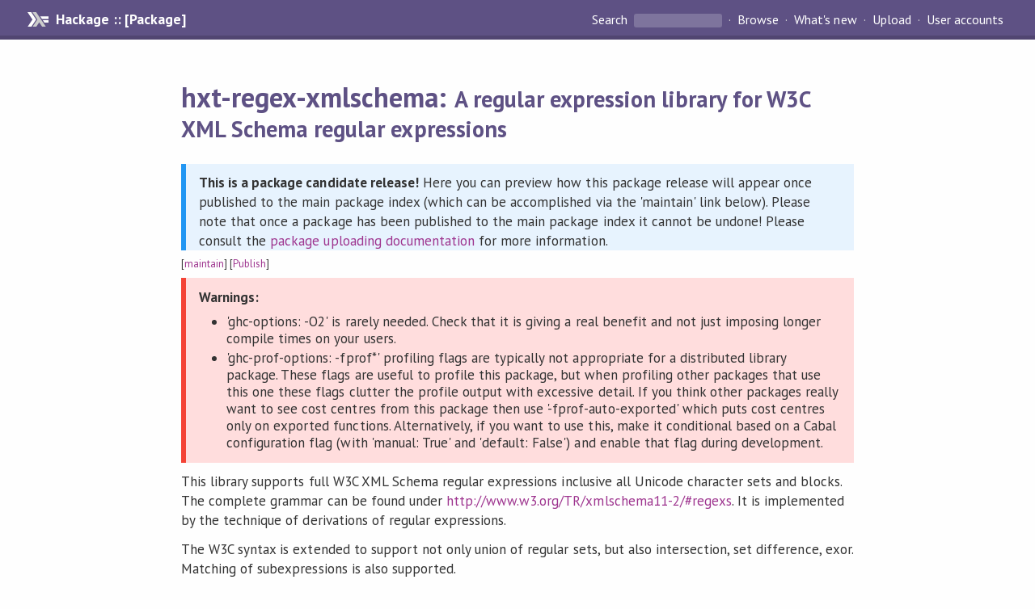

--- FILE ---
content_type: text/html; charset=utf-8
request_url: http://hackage-origin.haskell.org/package/hxt-regex-xmlschema-9.2.0.7/candidate
body_size: 3693
content:
<!DOCTYPE html PUBLIC "-//W3C//DTD XHTML 1.0 Strict//EN" "http://www.w3.org/TR/xhtml1/DTD/xhtml1-strict.dtd">
<html xmlns="http://www.w3.org/1999/xhtml">
<head>
    <link href="/package/hxt-regex-xmlschema-9.2.0.7/candidate/docs/quick-jump.css" rel="stylesheet" type="text/css" title="QuickJump" />
  
  <meta name="viewport" content="width=device-width, initial-scale=1">
<link href="https://fonts.googleapis.com/css?family=PT+Sans:400,400i,700" rel="stylesheet">
<link rel="stylesheet" href="/static/hackage.css" type="text/css" />
<link rel="icon" type="image/png" href="/static/favicon.png" />
<link rel="search" type="application/opensearchdescription+xml" title="Hackage" href="/packages/opensearch.xml" />
  <title>
    hxt-regex-xmlschema: A regular expression library for W3C XML Schema regular expressions
  </title>
  <link rel="stylesheet" href="https://fonts.googleapis.com/css?family=PT+Sans:400,400i,700"/>
  <link rel="stylesheet" href="/static/hackage.css" type="text/css"/>
  <link rel="icon" href="/static/favicon.png" type="image/png"/>
  <meta name="viewport" content="width=device-width, initial-scale=1"/>
  <link rel="search" href="/packages/opensearch.xml" type="application/opensearchdescription+xml" title="Hackage"/>
  <link rel="canonical" href="/package/hxt-regex-xmlschema"/>
  <script src="/static/jquery.min.js"></script>
  <script src="https://cdn.jsdelivr.net/npm/mathjax@3/es5/tex-chtml-full.js" type="text/javascript"></script>
</head>

<body>
  <div id="page-header">

  <a class="caption" href="/">Hackage :: [Package]</a>

<ul class="links" id="page-menu">

    <li>
      <form action="/packages/search" method="get" class="search">
        <button type="submit">Search&nbsp;</button>
        <input type="text" name="terms" />
      </form>
    </li>

    <li><a href="/packages/browse">Browse</a></li>

    <li><a href="/packages/recent">What's new</a></li>

    <li><a href="/upload">Upload</a></li>

    <li><a href="/accounts">User accounts</a></li>
    

</ul>

</div>
  <div id="content">
    <h1>hxt-regex-xmlschema: <small>A regular expression library for W3C XML Schema regular expressions</small></h1>

    <div class="candidate-info"><p><strong>This is a package candidate release!</strong> Here you can preview how this package release will appear once published to the main package index (which can be accomplished via the 'maintain' link below). Please note that once a package has been published to the main package index it cannot be undone! Please consult the <a href="/upload">package uploading documentation</a> for more information.</p></div>
    <div style="font-size: small">
      [<a href="/package/hxt-regex-xmlschema-9.2.0.7/candidate/maintain">maintain</a>]
      [<a href="candidate/publish">Publish</a>]
    </div>

    <div class="candidate-warn"><p><strong>Warnings:</strong></p><ul><li>'ghc-options: -O2' is rarely needed. Check that it is giving a real benefit and not just imposing longer compile times on your users.</li><li>'ghc-prof-options: -fprof*' profiling flags are typically not appropriate for a distributed library package. These flags are useful to profile this package, but when profiling other packages that use this one these flags clutter the profile output with excessive detail. If you think other packages really want to see cost centres from this package then use '-fprof-auto-exported' which puts cost centres only on exported functions.  Alternatively, if you want to use this, make it conditional based on a Cabal configuration flag (with 'manual: True' and 'default: False') and enable that flag during development.</li></ul></div>

    <div id="description">
        <p>This library supports full W3C XML Schema regular expressions
inclusive all Unicode character sets and blocks.
The complete grammar can be found under <a href="http://www.w3.org/TR/xmlschema11-2/#regexs">http://www.w3.org/TR/xmlschema11-2/#regexs</a>.
It is implemented by the technique of derivations of regular expressions.</p><p>The W3C syntax is extended to support not only union of regular sets,
but also intersection, set difference, exor.
Matching of subexpressions is also supported.</p><p>The library can be used for constricting lightweight scanners and tokenizers.
It is a standalone library, no external regex libraries are used.</p><p>Extensions in 9.2: The library does nor only support String's, but also
ByteString's and Text in strict and lazy variants</p>
    
    
    </div>


    <h2>Properties</h2>
    <table class="properties">
        <tr>
          <th>Versions</th>
          <td><a href="/package/hxt-regex-xmlschema-9.0.0">9.0.0</a>, <a href="/package/hxt-regex-xmlschema-9.0.1">9.0.1</a>, <a href="/package/hxt-regex-xmlschema-9.0.4">9.0.4</a>, <a href="/package/hxt-regex-xmlschema-9.1.0">9.1.0</a>, <a href="/package/hxt-regex-xmlschema-9.2.0">9.2.0</a>, <a href="/package/hxt-regex-xmlschema-9.2.0.1">9.2.0.1</a>, <a href="/package/hxt-regex-xmlschema-9.2.0.2">9.2.0.2</a>, <a href="/package/hxt-regex-xmlschema-9.2.0.3">9.2.0.3</a>, <strong>9.2.0.7</strong>, <a href="/package/hxt-regex-xmlschema-9.2.0.7">9.2.0.7</a></td>
        </tr>

        <tr>
                    <th>Change log</th>
          <td><strong class="warning">None available</strong></td>
          
        </tr>

        <tr>
          <th>Dependencies</th>
          <td><span style="white-space: nowrap"><a href="/package/base">base</a> (&gt;=4 &amp;&amp; &lt;5)</span>, <span style="white-space: nowrap"><a href="/package/bytestring">bytestring</a> (&gt;=0.10)</span>, <span style="white-space: nowrap"><a href="/package/hxt-charproperties">hxt-charproperties</a> (&gt;=9)</span>, <span style="white-space: nowrap"><a href="/package/parsec">parsec</a> (&gt;=2.1 &amp;&amp; &lt;4)</span>, <span style="white-space: nowrap"><a href="/package/text">text</a> (&gt;=0.10)</span><span style="font-size: small"> [<a href="/package/hxt-regex-xmlschema-9.2.0.7/candidate/dependencies">details</a>]</span></td>
        </tr>

        <tr>
          <th>License</th>
          <td><a href="/package/hxt-regex-xmlschema-9.2.0.7/candidate/src/LICENSE">MIT</a></td>
        </tr>

                <tr>
          <th>Copyright</th>
          <td>Copyright (c) 2010- Uwe Schmidt</td>
        </tr>
        

        <tr>
          <th>Author</th>
          <td>Uwe Schmidt</td>
        </tr>
        <tr>
          <th>Maintainer</th>
          <td>Uwe Schmidt &lt;uwe@fh-wedel.de&gt;</td>
        </tr>

                <tr>
          <th>Category</th>
          <td><a href="/packages/#cat:Text">Text</a></td>
        </tr>
        

                <tr>
          <th>Home page</th>
          <td>
            <a href=http://www.haskell.org/haskellwiki/Regular_expressions_for_XML_Schema>
              http://www.haskell.org/haskellwiki/Regular_expressions_for_XML_Schema
            </a>
          </td>
        </tr>
        

        

                <tr>
          <th>Source&nbsp;repo</th>
          <td>head: git clone <a href="git://github.com/UweSchmidt/hxt.git">git://github.com/UweSchmidt/hxt.git</a></td>
        </tr>
        

        <tr>
          <th>Uploaded</th>
          <td>by <a href="/user/UweSchmidt">UweSchmidt</a> at <span title="Mon Feb  8 16:51:53 UTC 2021">2021-02-08T16:51:53Z</span></td>
        </tr>
    </table>
    <h2>Modules</h2><p style="font-size: small">[<a href="/package/hxt-regex-xmlschema-9.2.0.7/candidate/docs/doc-index.html">Index</a>] [<a id="quickjump-trigger" href="#">Quick Jump</a>]</p><div id="module-list"><ul class="modules"><li><i>Text</i><ul class="modules"><li><i>Regex</i><ul class="modules"><li><i>Glob</i><ul class="modules"><li><span class="module"><a href="/package/hxt-regex-xmlschema-9.2.0.7/candidate/docs/Text-Regex-Glob-Generic.html">Text.Regex.Glob.Generic</a></span><ul class="modules"><li><span class="module"><a href="/package/hxt-regex-xmlschema-9.2.0.7/candidate/docs/Text-Regex-Glob-Generic-RegexParser.html">Text.Regex.Glob.Generic.RegexParser</a></span></li></ul></li><li><span class="module"><a href="/package/hxt-regex-xmlschema-9.2.0.7/candidate/docs/Text-Regex-Glob-String.html">Text.Regex.Glob.String</a></span></li></ul></li><li><i>XMLSchema</i><ul class="modules"><li><span class="module"><a href="/package/hxt-regex-xmlschema-9.2.0.7/candidate/docs/Text-Regex-XMLSchema-Generic.html">Text.Regex.XMLSchema.Generic</a></span><ul class="modules"><li><span class="module"><a href="/package/hxt-regex-xmlschema-9.2.0.7/candidate/docs/Text-Regex-XMLSchema-Generic-Matching.html">Text.Regex.XMLSchema.Generic.Matching</a></span></li><li><span class="module"><a href="/package/hxt-regex-xmlschema-9.2.0.7/candidate/docs/Text-Regex-XMLSchema-Generic-Regex.html">Text.Regex.XMLSchema.Generic.Regex</a></span></li><li><span class="module"><a href="/package/hxt-regex-xmlschema-9.2.0.7/candidate/docs/Text-Regex-XMLSchema-Generic-RegexParser.html">Text.Regex.XMLSchema.Generic.RegexParser</a></span></li><li><span class="module"><a href="/package/hxt-regex-xmlschema-9.2.0.7/candidate/docs/Text-Regex-XMLSchema-Generic-StringLike.html">Text.Regex.XMLSchema.Generic.StringLike</a></span></li></ul></li><li><span class="module"><a href="/package/hxt-regex-xmlschema-9.2.0.7/candidate/docs/Text-Regex-XMLSchema-String.html">Text.Regex.XMLSchema.String</a></span></li></ul></li></ul></li></ul></li></ul></div>

        <h2>Flags</h2><details><summary>Automatic Flags</summary><table class="flags-table automatic-flags"><thead><th>Name</th><th>Description</th><th>Default</th></thead><tbody><tr><td class="flag-name"><span class="code">profile</span></td><td class="flag-desc"><p>turn profiling on</p></td><td class="flag-disabled">Disabled</td></tr></tbody></table></details><p class="tip"><span>Use </span><span class="code">-f &lt;flag&gt;</span><span> to enable a flag, or </span><span class="code">-f -&lt;flag&gt;</span><span> to disable that flag. </span><a href="https://cabal.readthedocs.io/en/latest/setup-commands.html#controlling-flag-assignments">More info</a></p>
    

    <h2>Downloads</h2><ul><li><a href="/package/hxt-regex-xmlschema-9.2.0.7/candidate/hxt-regex-xmlschema-9.2.0.7.tar.gz">hxt-regex-xmlschema-9.2.0.7.tar.gz</a> [<a href="/package/hxt-regex-xmlschema-9.2.0.7/candidate/src/">browse</a>] (Cabal source package)</li><li><a href="/package/hxt-regex-xmlschema-9.2.0.7/candidate/hxt-regex-xmlschema.cabal">Package description</a> (as included in the package)</li></ul>

    <h4>Maintainer's Corner</h4>
    <p>Package maintainers</p>
    <ul>
      <li>
        <a href="/user/UweSchmidt">UweSchmidt</a>
      </li>
    </ul>
    <p>For package maintainers and hackage trustees</p>
    <ul>
      <li>
        <a href="candidate/maintain">
          edit package information
        </a>
      </li>
    </ul>

    

        <script src="/package/hxt-regex-xmlschema-9.2.0.7/candidate/docs/quick-jump.min.js" type="text/javascript"></script>
    <script type="text/javascript"> quickNav.init("/package/hxt-regex-xmlschema-9.2.0.7/candidate/docs", function(toggle) {var t = document.getElementById('quickjump-trigger');if (t) {t.onclick = function(e) { e.preventDefault(); toggle(); };}}); </script>
    

</body>
</html>